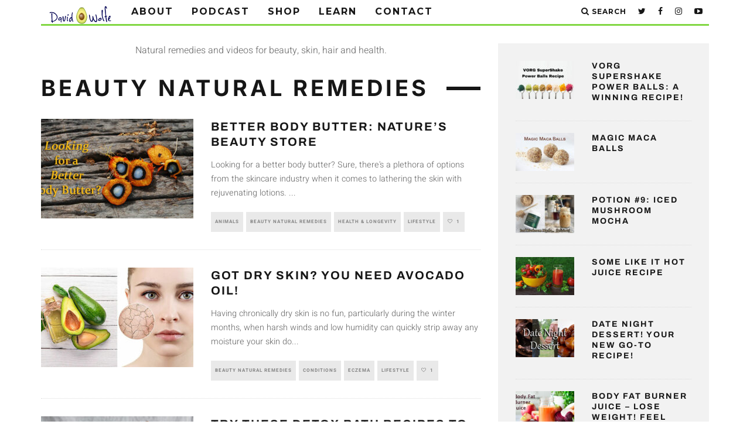

--- FILE ---
content_type: text/html; charset=utf-8
request_url: https://www.google.com/recaptcha/api2/aframe
body_size: 267
content:
<!DOCTYPE HTML><html><head><meta http-equiv="content-type" content="text/html; charset=UTF-8"></head><body><script nonce="4QF3qhzgxc3Cpl79L_CB6g">/** Anti-fraud and anti-abuse applications only. See google.com/recaptcha */ try{var clients={'sodar':'https://pagead2.googlesyndication.com/pagead/sodar?'};window.addEventListener("message",function(a){try{if(a.source===window.parent){var b=JSON.parse(a.data);var c=clients[b['id']];if(c){var d=document.createElement('img');d.src=c+b['params']+'&rc='+(localStorage.getItem("rc::a")?sessionStorage.getItem("rc::b"):"");window.document.body.appendChild(d);sessionStorage.setItem("rc::e",parseInt(sessionStorage.getItem("rc::e")||0)+1);localStorage.setItem("rc::h",'1769028069470');}}}catch(b){}});window.parent.postMessage("_grecaptcha_ready", "*");}catch(b){}</script></body></html>